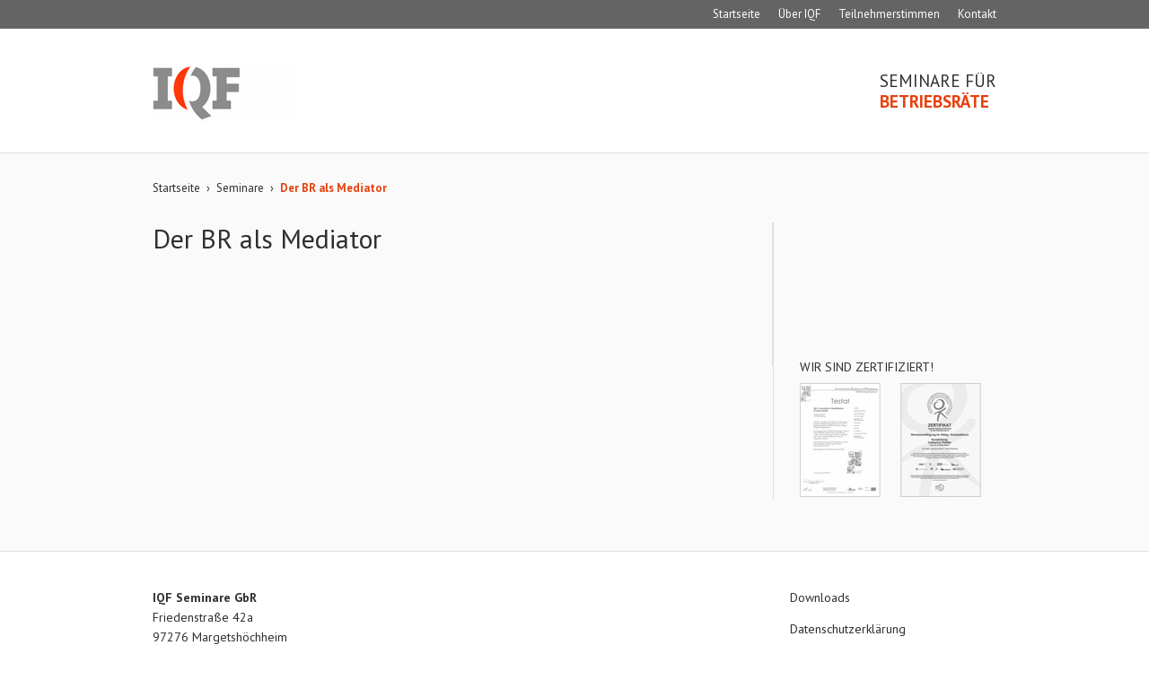

--- FILE ---
content_type: text/css
request_url: https://www.iqf-seminare.de/wp-content/themes/www.iqf-gmbh.de/css/style.css?v=1.02
body_size: 2970
content:

/*_ General Reset
===================================*/

* { margin: 0; padding: 0; border: 0; }

html { background: #fff; }
body { color: #2f2f2f; font-family: 'PT Sans', Helvetica, sans-serif; font-weight: 400; font-size: 14px; }

a { outline: none; text-decoration: none; color: #e7400b; cursor: pointer; }
a:hover { text-decoration: none; }
a img { border: none; }

li { list-style: none; }

b, strong { font-weight: 700; }
em { font-style: normal; color: #e7400b; }

h1, h2, h3, h4, h5, h6 { font-weight: 400; font-style: normal; font-size: 20px; line-height: 25px; }

table { width: 100%; table-layout: fixed; word-wrap: break-word; border-collapse: collapse; overflow: hidden; }
table tr td { vertical-align: top; }

.btn { display: inline-block; margin: 10px 0px 15px; padding: 9px 14px 7px; height: 22px; text-transform: uppercase; color: #fff; background: #e7400b; }
.btn:hover { text-decoration: none; }




/*_ Seiten-Style
===================================*/

.center-page { width: 940px; padding: 0 10px; margin: 0px auto; }

.is-tree-8 a,
.is-tree-8 em { color: #e7400b; }
.is-tree-10 a,
.is-tree-10 em { color: #009ab2; }
.is-tree-12 a,
.is-tree-12 em { color: #94c11c; }



/*_ Top Bar
===================================*/

#top-bar { background: #646464; height: 20px; line-height: 20px; padding: 6px 0; overflow: hidden; font-size: 13px; }
#top-bar #top-menu { float: right; overflow: hidden; }
#top-bar #top-menu li { display: block; float: left; }
#top-bar #top-menu li a { float: left; display: block; margin-left: 20px; color: #fff; }
#top-bar #top-menu li a:hover { color: #dadada; }



/*_ Header
===================================*/

#header { border-bottom: 1px solid #dfdfdf; padding: 42px 0 35px; overflow: hidden; }

#header #logo { float: left; }

#header #main-menu { float: right; display: block; overflow: hidden; margin-top: 5px; }
#header #main-menu li { display: block; float: left; margin-left: 100px; font-size: 19px; line-height: 23px; text-transform: uppercase; }
#header #main-menu li a { float: left; display: block; padding-left: 20px; color: #2f2f2f; }

#header #main-menu li.menu-item-8 a b { color: #e7400b; }
#header #main-menu li.menu-item-8 a:hover,
#header #main-menu li.menu-item-8.active a { background: url(img/menu-item-8.jpg) 0px 4px no-repeat; }

#header #main-menu li.menu-item-10 a b { color: #009ab2; }
#header #main-menu li.menu-item-10 a:hover,
#header #main-menu li.menu-item-10.active a { background: url(img/menu-item-10.jpg) 0px 4px no-repeat; }

#header #main-menu li.menu-item-12 a b { color: #94c11c; }
#header #main-menu li.menu-item-12 a:hover,
#header #main-menu li.menu-item-12.active a { background: url(img/menu-item-12.jpg) 0px 4px no-repeat; }



/*_ Main
===================================*/

#main { background: #fafafa; padding: 30px 0 55px; overflow: hidden; }



/*_ Breadcrumb
===================================*/

#breadcrumb { font-size: 13px; overflow: hidden; padding-bottom: 30px; }
#breadcrumb * { float: left; display: block; }
#breadcrumb a { color: #2f2f2f; }
#breadcrumb em { font-weight: 700; }
#breadcrumb span.delimiter { padding: 0 7px; }



/*_ Content
===================================*/

#content { float: left; display: block; width: 630px; min-height: 160px; padding-right: 50px; border-right: 1px solid #dfdfdf; line-height: 22px; }
#content h1 { font-size: 30px; line-height: 35px; padding-bottom: 20px; }

#content .text h1,
#content .text h2 { padding-top: 10px; padding-bottom: 10px; vertical-align: top; }
#content .text h2 b,
#content .text h2 strong { display: inline-block; padding-bottom: 17px; }

#content .text h3 { color: #e7400b; padding-top: 0px; padding-bottom: 0px; font-size: 14px; text-transform: uppercase; }
.is-tree-8  #content .text h3 { color: #e7400b; }
.is-tree-10 #content .text h3 { color: #009ab2; }
.is-tree-12 #content .text h3 { color: #94c11c; }

#content .text p { padding-bottom: 17px; }
#content .text blockquote { font-family: Georgia, Times, serif; font-size: 16px; line-height: 23px; padding: 20px 0px; border-bottom: 1px solid #dfdfdf; margin-bottom: 17px; }
#content .text blockquote:last-child { border-bottom: none; }
#content .text a:hover { text-decoration: underline; }
#content .text ul { padding-bottom: 17px; }
#content .text ul li { padding-left: 15px; margin-left: 8px; margin-bottom: 5px; background: url(img/list-item-2.jpg) left 9px no-repeat; }
#content .text table td { padding-right: 20px; }


/*_ WP Page List _*/
#content .text .page-menu li a { color: #2f2f2f; }
#content .text .page-menu li a:hover { text-decoration: none; color: #e7400b; }
#content .text .page-menu li em { font-weight: 700; }
#content .text .page-menu.parent > li { background: none; padding-left: 0px; margin-left: 0px; }
#content .text .page-menu.parent > li > a { text-transform: uppercase; color: #e7400b; }
#content .text .page-menu.parent > li > a em { display: none; }


/*_ Images _*/
#content img.alignleft { padding: 0px 20px 15px 0px; }
#content img.alignright { padding: 0px 0px 15px 20px; }


/*_ Buton "Termine anzeigen" _*/
#content a.show-dates { display: inline-block; margin: 10px 0px 15px; padding: 9px 14px 7px; height: 22px; text-transform: uppercase; color: #fff; background: #e7400b; }
#content a.show-dates:hover { text-decoration: none; }
.is-tree-8  #content a.show-dates { background: #e7400b; }
.is-tree-8  #content a.show-dates:hover { background: #ed5b2d; }
.is-tree-10 #content a.show-dates { background: #009ab2; }
.is-tree-10 #content a.show-dates:hover { background: #1aaec5; }
.is-tree-12 #content a.show-dates { background: #94c11c; }
.is-tree-12 #content a.show-dates:hover { background: #a5cf33; }


/*_ Table "Book" _*/
#content table#dates { line-height: 17px; margin: 30px -10px 5px; width: 650px; }
#content table#dates tr th { padding: 0px 10px; text-align: left; text-transform: uppercase; font-weight: 400; }
#content table#dates tr td { background: #f0f0f0; padding: 8px 10px; border-top: 4px solid #fafafa; }
#content table#dates tr td.last { vertical-align: bottom; text-align: right; text-transform: uppercase; }

#content table#dates tbody tr.available:hover td,
#content table#dates tbody tr.available:hover td * { background: #e7400b; color: #fff; cursor: pointer; }
.is-tree-8  #content table#dates tbody tr.available:hover td,
.is-tree-8  #content table#dates tbody tr.available:hover td * { background: #e7400b; color: #fff; }
.is-tree-10 #content table#dates tbody tr.available:hover td,
.is-tree-10 #content table#dates tbody tr.available:hover td * { background: #009ab2; color: #fff; }
.is-tree-12 #content table#dates tbody tr.available:hover td,
.is-tree-12 #content table#dates tbody tr.available:hover td * { background: #94c11c; color: #fff; }



/*_ Sidebar
===================================*/

#sidebar { float: right; display: block; width: 230px; min-height: 160px; border-left: 1px solid #dfdfdf; padding-left: 29px; padding-bottom: 150px; margin-left: -1px; position: relative; }
#sidebar .entry { padding-bottom: 60px; }

#sidebar .entry h3 { text-transform: uppercase; padding-bottom: 17px; }
#sidebar .entry h3 a { color: #2f2f2f; }
#sidebar .entry h3 a:hover { color: #e7400b; }

#sidebar .entry .sidebar-menu li { margin-left: 4px; padding: 0px 0px 11px 15px; background: url(img/list-item-2.jpg) left 9px no-repeat; }
#sidebar .entry .sidebar-menu li a { color: #2f2f2f; }
#sidebar .entry .sidebar-menu li .children { display: none; padding-top: 11px; }
#sidebar .entry .sidebar-menu li.current_page_item .children,
#sidebar .entry .sidebar-menu li.current_page_ancestor .children { display: block; }

#sidebar .entry a:hover { color: #e7400b !important; }
#sidebar .entry .sidebar-menu li.current_page_item > a { color: #e7400b; font-weight: 700; }

#sidebar .entry.gray { color: #878786 !important; }
#sidebar .entry.gray h3 { font-size: 14px; padding-bottom: 5px; }

#sidebar .entry.relative { position: absolute; bottom: 0px; left: 29px; padding-bottom: 0px; }

.is-tree-8 #sidebar .entry a:hover { color: #e7400b !important; }
.is-tree-8 #sidebar .entry .sidebar-menu li.current_page_item > a { color: #e7400b; font-weight: 700; }

.is-tree-10 #sidebar .entry a:hover { color: #009ab2 !important; }
.is-tree-10 #sidebar .entry .sidebar-menu li.current_page_item > a { color: #009ab2; font-weight: 700; }

.is-tree-12 #sidebar .entry a:hover { color: #94c11c !important; }
.is-tree-12 #sidebar .entry .sidebar-menu li.current_page_item > a { color: #94c11c; font-weight: 700; }



/*_ Footer
===================================*/

#footer { padding: 40px 0px; border-top: 1px solid #dfdfdf; overflow: hidden; line-height: 22px; }

#footer .alignright { width: 230px; }

#footer p { padding-bottom: 13px; }
#footer a { color: #2f2f2f; }
#footer a:hover { color: #7d7d7d; }




/*_ Sonstige Styles
===================================*/

.alignright { float: right; }
.alignleft { float: left; }

.clear { display: block; width: 100%; height: 1px; clear: both; }





/*_ Formulare
===================================*/

.form_element { overflow: hidden; position: relative; padding-bottom: 5px; }
.form_element input, .form_element textarea { background: #f0f0f0; border: 1px solid #f0f0f0; padding: 6px 10px; width: 470px; outline: none; color: inherit; font-family: inherit; font-size: inherit; }
.form_element textarea { height: 80px; }
.form_element input:focus, .form_element textarea:focus { border: 1px solid #e7400b; }
.form_element label { display: block; float: left; width: 138px; line-height: 32px; height: 32px; font-weight: 700; }
.form_element em { color: #e7400b; }
.form_element input.error { border: 1px solid #e7400b; }

.form_element .form_checkbox { position: relative; font-weight: normal; width: 490px; height: auto; min-height: 32px; }
.form_element .form_checkbox input { width: auto; border: none; padding: 0px; background: none; position: absolute; left: 0px; top: 4px; }
.form_element .form_checkbox span { line-height: 20px; display: inline-block; position: absolute; left: 0px; top: 0px; padding-left: 22px; }

.form_element.form_split input { width: 222px; float: left; }
.form_element.form_split input.first { margin-right: 5px; width: 221px; }
.form_element.form_split input.small { margin-right: 5px; width: 80px; }
.form_element.form_split input.large { width: 363px; }

.form_element_submit { margin-top: 10px; }
.form_element_submit input { position: relative; left: 450px; top: 0px; padding: 8px 0px; background: #e7400b; cursor: pointer; border: none; width: 180px; color: #fff; font-size: 15px; text-transform: uppercase; text-align: center; }
.form_element_submit input:hover { background: #ed5b2d; }
.form_element_submit input:focus { border: none; }
.form_element_submit span { position: relative; left: 130px; font-size: 11px; line-height: 14px; }

.form_element.disabled input { cursor: no-drop; background: #f4f4f4; }

.wpcf7-form { overflow: hidden; padding-top: 10px; }
.wpcf7-form-control-wrap .wpcf7-not-valid-tip { display: none; }
.wpcf7-validation-errors,
.wpcf7-mail-sent-ok { position: relative; margin: 0px 0px 20px 0px !important; width: 592px; }
.wpcf7-validation-errors { border-color: #e7400b !important; }

.alert { margin-bottom: 20px; padding: 10px 30px; text-align: center; border-radius: 0px; }
.alert a { text-decoration: underline; }
.alert-error { background: #FFDFE0; border: 1px solid #e7400b; color: #e7400b; }
.alert-error a { color: #C00; }
.alert-success { background: #E4F1C9; border: 1px solid #A5BD71; color: #060; }
.alert-success a { color: #060; }




/*_ PAGE Styles
===================================*/

/*_ FRONTPAGE _*/
.home #content { width: 100%; padding-right: 0px; border-right: none; }

.home #content .boxes { overflow: hidden; padding: 20px 0px; }
.home #content .boxes .box { float: left; display: block; width: 100%; margin-right: 15px; }

.home #content .boxes .box.third { width: 273px; padding: 20px 15px; margin-bottom: 10px; font-size: 17px; line-height: 27px; }
.home #content .boxes .box.third.last { margin: 0px 0px 0px 1px; }
.home #content .boxes .box.third p { border-bottom: 1px solid #fff; padding-bottom: 12px; margin-bottom: 4px; }
.home #content .boxes .box.third div { font-size: 14px; text-transform: uppercase; text-align: right; }

.home #content .boxes .box.half { width: 432px; padding: 20px 15px; margin-bottom: 10px; font-size: 17px; line-height: 27px; }
.home #content .boxes .box.half.last { margin: 0px 0px 0px 1px; }
.home #content .boxes .box.half h3 { text-transform: uppercase; }
.home #content .boxes .box.half p { border-bottom: 1px solid #fff; padding-bottom: 12px; margin-bottom: 4px; }
.home #content .boxes .box.half div { font-size: 14px; text-transform: uppercase; text-align: right; }

.home #content .boxes .box.quarter { width: 199px; min-height: 51px; padding: 15px 10px 15px 15px; font-size: 14px; line-height: 17px; }
.home #content .boxes .box.quarter.first { margin-right: 14px; }
.home #content .boxes .box.quarter.last { margin-right: 0px; }

.home #content .boxes .box { background: #f0f0f0; color: #878786; }
.home #content .boxes .box:hover { background: #e4e4e4 }
.home #content .boxes .box.red { background: #e7400b; color: #fff; }
.home #content .boxes .box.red:hover { background: #ed5b2d; }
.home #content .boxes .box.blue { background: #009ab2; color: #fff; }
.home #content .boxes .box.blue:hover { background: #1aaec5; }
.home #content .boxes .box.green { background: #a0a09f; color: #fff; }
.home #content .boxes .box.green:hover { background: #b1b2af; }

.home #content #slider { margin-bottom: 20px; font-size: 19px; text-transform: uppercase; }
.home #content #slider li a { color: #fff; }
.home #content #slider li p { position: absolute; left: 0px; bottom: 0px; padding: 22px 45px 20px; width: 850px; background: url(img/bg-slider.png) center center; text-align: right; }
.home #content #slider li p span { display: block; padding-right: 35px; background: url(img/arrow-white.png) right 3px no-repeat;}


/*_ Profil Chantal Sander _*/
.page-id-99 #content .wp-image-108 { margin-top: -50px; }


/*_ Profil Catharina Pfeiffer _*/
.page-id-104 #content .wp-image-106 { margin-top: -50px; }


/*_ Seminar buchen _*/
.page-id-220 #content h1 { padding-bottom: 5px; }

.page-id-220 #content form { padding-bottom: 17px; position: relative; min-height: 580px; }
.page-id-220 #content form h2 span { display: inline-block; padding-bottom: 17px; }
.page-id-220 #content form .form-page { display: none; position: absolute; left: 0px; top: 0px; z-index: 10; }
.page-id-220 #content form .form-page.active { display: block; }
.page-id-220 #content form .form-page-3 { position: relative; }

.page-id-220 #content form h3 { padding-bottom: 10px; }
.page-id-220 #content form .form_element_submit { position: relative; height: 34px; }
.page-id-220 #content form .form_element_submit a { position: absolute; left: 0px; top: 5px; color: #2f2f2f; }
.page-id-220 #content form .form_element_submit input { position: absolute; left: 430px; width: 200px; }
.page-id-220 #content form .form_element_submit span { position: relative; left: 138px; top: 4px; font-size: 11px; line-height: 14px; }

.page-id-220 #content .table { line-height: 20px; margin: 0px -10px 20px; width: 650px; }
.page-id-220 #content .table tr td { background: #f0f0f0; padding: 10px 10px; border-bottom: 6px solid #fafafa; cursor: pointer; }
.page-id-220 #content .table tr td span { display: inline-block; width: 15px; text-align: center; }


/*_ Über IQF › Unsere Garantien für Sie _*/
.page-id-1774 #content h1 { padding-bottom: 25px; }
.page-id-1774 #content h2 { padding: 0px 0px 6px; }
.page-id-1774 #content .text p { padding-bottom: 6px; }
.page-id-1774 #content img.alignleft { padding-bottom: 30px; }



/*_ SLIDER
===================================*/

.rslides { position: relative; list-style: none; overflow: hidden; width: 100%; padding: 0; margin: 0; }
.rslides li { -webkit-backface-visibility: hidden; position: absolute; display: none; width: 100%; left: 0; top: 0; }
.rslides li:first-child { position: relative; display: block; float: left; }
.rslides img { display: block; height: auto; float: left; width: 100%; border: 0; }
